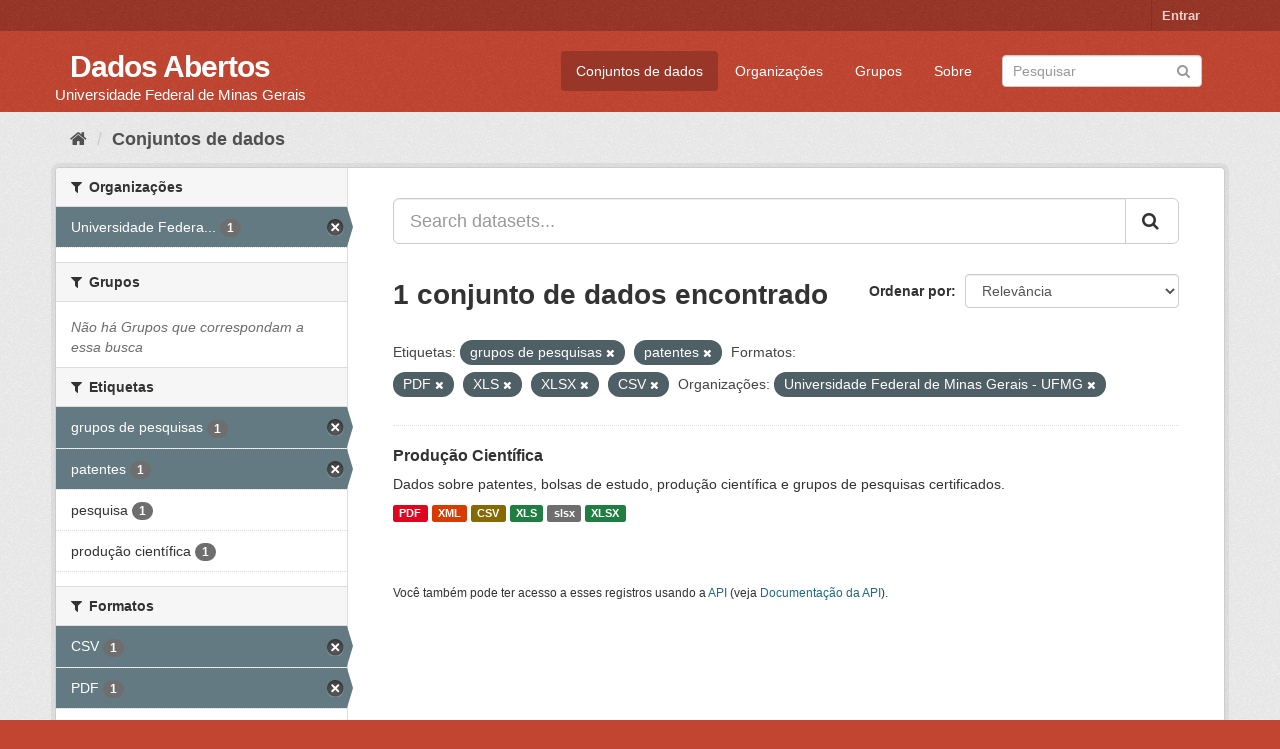

--- FILE ---
content_type: text/html; charset=utf-8
request_url: https://dados.ufmg.br/dataset/?tags=grupos+de+pesquisas&tags=patentes&res_format=PDF&res_format=XLS&res_format=XLSX&res_format=CSV&organization=universidade-federal-de-minas-gerais
body_size: 34695
content:
<!DOCTYPE html>
<!--[if IE 9]> <html lang="pt_BR" class="ie9"> <![endif]-->
<!--[if gt IE 8]><!--> <html lang="pt_BR"> <!--<![endif]-->
  <head>
    <meta charset="utf-8" />
      <meta name="generator" content="ckan 2.9.2" />
      <meta name="viewport" content="width=device-width, initial-scale=1.0">
    <title>Conjunto de dados - Dados Abertos </title>

    
    <link rel="shortcut icon" href="/base/images/ckan.ico" />
    
      
      
      
      
    

    
      
      
    

    
    <link href="/webassets/base/eb9793eb_red.css" rel="stylesheet"/>
    
  </head>

  
  <body data-site-root="https://dados.ufmg.br/" data-locale-root="https://dados.ufmg.br/" >

    
    <div class="sr-only sr-only-focusable"><a href="#content">Pular para o conteúdo</a></div>
  

  
     
<div class="account-masthead">
  <div class="container">
     
    <nav class="account not-authed" aria-label="Account">
      <ul class="list-unstyled">
        
        <li><a href="/user/login">Entrar</a></li>
         
      </ul>
    </nav>
     
  </div>
</div>

<header class="navbar navbar-static-top masthead">
    
  <div class="container">
    <div class="navbar-right">
      <button data-target="#main-navigation-toggle" data-toggle="collapse" class="navbar-toggle collapsed" type="button" aria-label="expand or collapse" aria-expanded="false">
        <span class="sr-only">Toggle navigation</span>
        <span class="fa fa-bars"></span>
      </button>
    </div>
    <hgroup class="header-text-logo-tagline navbar-left">
       
      <h1>
        <a href="/">Dados Abertos </a>
      </h1>
      
      <h2>Universidade Federal de Minas Gerais</h2>  
    </hgroup>

    <div class="collapse navbar-collapse" id="main-navigation-toggle">
      
      <nav class="section navigation">
        <ul class="nav nav-pills">
            
		<li class="active"><a href="/dataset/">Conjuntos de dados</a></li><li><a href="/organization/">Organizações</a></li><li><a href="/group/">Grupos</a></li><li><a href="/about">Sobre</a></li>
	    
        </ul>
      </nav>
       
      <form class="section site-search simple-input" action="/dataset/" method="get">
        <div class="field">
          <label for="field-sitewide-search">Buscar conjunto de dados</label>
          <input id="field-sitewide-search" type="text" class="form-control" name="q" placeholder="Pesquisar" aria-label="Search datasets"/>
          <button class="btn-search" type="submit" aria-label="Submit"><i class="fa fa-search"></i></button>
        </div>
      </form>
      
    </div>
  </div>
</header>

  
    <div class="main">
      <div id="content" class="container">
        
          
            <div class="flash-messages">
              
                
              
            </div>
          

          
            <div class="toolbar" role="navigation" aria-label="Breadcrumb">
              
                
                  <ol class="breadcrumb">
                    
<!-- Snippet snippets/home_breadcrumb_item.html start -->

<li class="home"><a href="/" aria-label="Início"><i class="fa fa-home"></i><span> Início</span></a></li>
<!-- Snippet snippets/home_breadcrumb_item.html end -->

                    
  <li class="active"><a href="/dataset/">Conjuntos de dados</a></li>

                  </ol>
                
              
            </div>
          

          <div class="row wrapper">
            
            
            

            
              <aside class="secondary col-sm-3">
                
                
  <div class="filters">
    <div>
      
        
<!-- Snippet snippets/facet_list.html start -->


    
    
	
	    
	    
		<section class="module module-narrow module-shallow">
		    
			<h2 class="module-heading">
			    <i class="fa fa-filter"></i>
			    
			    Organizações
			</h2>
		    
		    
			
			    
				<nav aria-label="Organizações">
				    <ul class="list-unstyled nav nav-simple nav-facet">
					
					    
					    
					    
					    
					    <li class="nav-item active">
						<a href="/dataset/?tags=grupos+de+pesquisas&amp;tags=patentes&amp;res_format=PDF&amp;res_format=XLS&amp;res_format=XLSX&amp;res_format=CSV" title="Universidade Federal de Minas Gerais - UFMG">
						    <span class="item-label">Universidade Federa...</span>
						    <span class="hidden separator"> - </span>
						    <span class="item-count badge">1</span>
						</a>
					    </li>
					
				    </ul>
				</nav>

				<p class="module-footer">
				    
					
				    
				</p>
			    
			
		    
		</section>
	    
	
    

<!-- Snippet snippets/facet_list.html end -->

      
        
<!-- Snippet snippets/facet_list.html start -->


    
    
	
	    
	    
		<section class="module module-narrow module-shallow">
		    
			<h2 class="module-heading">
			    <i class="fa fa-filter"></i>
			    
			    Grupos
			</h2>
		    
		    
			
			    
				<p class="module-content empty">Não há Grupos que correspondam a essa busca</p>
			    
			
		    
		</section>
	    
	
    

<!-- Snippet snippets/facet_list.html end -->

      
        
<!-- Snippet snippets/facet_list.html start -->


    
    
	
	    
	    
		<section class="module module-narrow module-shallow">
		    
			<h2 class="module-heading">
			    <i class="fa fa-filter"></i>
			    
			    Etiquetas
			</h2>
		    
		    
			
			    
				<nav aria-label="Etiquetas">
				    <ul class="list-unstyled nav nav-simple nav-facet">
					
					    
					    
					    
					    
					    <li class="nav-item active">
						<a href="/dataset/?tags=patentes&amp;res_format=PDF&amp;res_format=XLS&amp;res_format=XLSX&amp;res_format=CSV&amp;organization=universidade-federal-de-minas-gerais" title="">
						    <span class="item-label">grupos de pesquisas</span>
						    <span class="hidden separator"> - </span>
						    <span class="item-count badge">1</span>
						</a>
					    </li>
					
					    
					    
					    
					    
					    <li class="nav-item active">
						<a href="/dataset/?tags=grupos+de+pesquisas&amp;res_format=PDF&amp;res_format=XLS&amp;res_format=XLSX&amp;res_format=CSV&amp;organization=universidade-federal-de-minas-gerais" title="">
						    <span class="item-label">patentes</span>
						    <span class="hidden separator"> - </span>
						    <span class="item-count badge">1</span>
						</a>
					    </li>
					
					    
					    
					    
					    
					    <li class="nav-item">
						<a href="/dataset/?tags=grupos+de+pesquisas&amp;tags=patentes&amp;res_format=PDF&amp;res_format=XLS&amp;res_format=XLSX&amp;res_format=CSV&amp;organization=universidade-federal-de-minas-gerais&amp;tags=pesquisa" title="">
						    <span class="item-label">pesquisa</span>
						    <span class="hidden separator"> - </span>
						    <span class="item-count badge">1</span>
						</a>
					    </li>
					
					    
					    
					    
					    
					    <li class="nav-item">
						<a href="/dataset/?tags=grupos+de+pesquisas&amp;tags=patentes&amp;res_format=PDF&amp;res_format=XLS&amp;res_format=XLSX&amp;res_format=CSV&amp;organization=universidade-federal-de-minas-gerais&amp;tags=produ%C3%A7%C3%A3o+cient%C3%ADfica" title="">
						    <span class="item-label">produção científica</span>
						    <span class="hidden separator"> - </span>
						    <span class="item-count badge">1</span>
						</a>
					    </li>
					
				    </ul>
				</nav>

				<p class="module-footer">
				    
					
				    
				</p>
			    
			
		    
		</section>
	    
	
    

<!-- Snippet snippets/facet_list.html end -->

      
        
<!-- Snippet snippets/facet_list.html start -->


    
    
	
	    
	    
		<section class="module module-narrow module-shallow">
		    
			<h2 class="module-heading">
			    <i class="fa fa-filter"></i>
			    
			    Formatos
			</h2>
		    
		    
			
			    
				<nav aria-label="Formatos">
				    <ul class="list-unstyled nav nav-simple nav-facet">
					
					    
					    
					    
					    
					    <li class="nav-item active">
						<a href="/dataset/?tags=grupos+de+pesquisas&amp;tags=patentes&amp;res_format=PDF&amp;res_format=XLS&amp;res_format=XLSX&amp;organization=universidade-federal-de-minas-gerais" title="">
						    <span class="item-label">CSV</span>
						    <span class="hidden separator"> - </span>
						    <span class="item-count badge">1</span>
						</a>
					    </li>
					
					    
					    
					    
					    
					    <li class="nav-item active">
						<a href="/dataset/?tags=grupos+de+pesquisas&amp;tags=patentes&amp;res_format=XLS&amp;res_format=XLSX&amp;res_format=CSV&amp;organization=universidade-federal-de-minas-gerais" title="">
						    <span class="item-label">PDF</span>
						    <span class="hidden separator"> - </span>
						    <span class="item-count badge">1</span>
						</a>
					    </li>
					
					    
					    
					    
					    
					    <li class="nav-item">
						<a href="/dataset/?tags=grupos+de+pesquisas&amp;tags=patentes&amp;res_format=PDF&amp;res_format=XLS&amp;res_format=XLSX&amp;res_format=CSV&amp;organization=universidade-federal-de-minas-gerais&amp;res_format=slsx" title="">
						    <span class="item-label">slsx</span>
						    <span class="hidden separator"> - </span>
						    <span class="item-count badge">1</span>
						</a>
					    </li>
					
					    
					    
					    
					    
					    <li class="nav-item active">
						<a href="/dataset/?tags=grupos+de+pesquisas&amp;tags=patentes&amp;res_format=PDF&amp;res_format=XLSX&amp;res_format=CSV&amp;organization=universidade-federal-de-minas-gerais" title="">
						    <span class="item-label">XLS</span>
						    <span class="hidden separator"> - </span>
						    <span class="item-count badge">1</span>
						</a>
					    </li>
					
					    
					    
					    
					    
					    <li class="nav-item active">
						<a href="/dataset/?tags=grupos+de+pesquisas&amp;tags=patentes&amp;res_format=PDF&amp;res_format=XLS&amp;res_format=CSV&amp;organization=universidade-federal-de-minas-gerais" title="">
						    <span class="item-label">XLSX</span>
						    <span class="hidden separator"> - </span>
						    <span class="item-count badge">1</span>
						</a>
					    </li>
					
					    
					    
					    
					    
					    <li class="nav-item">
						<a href="/dataset/?tags=grupos+de+pesquisas&amp;tags=patentes&amp;res_format=PDF&amp;res_format=XLS&amp;res_format=XLSX&amp;res_format=CSV&amp;organization=universidade-federal-de-minas-gerais&amp;res_format=XML" title="">
						    <span class="item-label">XML</span>
						    <span class="hidden separator"> - </span>
						    <span class="item-count badge">1</span>
						</a>
					    </li>
					
				    </ul>
				</nav>

				<p class="module-footer">
				    
					
				    
				</p>
			    
			
		    
		</section>
	    
	
    

<!-- Snippet snippets/facet_list.html end -->

      
        
<!-- Snippet snippets/facet_list.html start -->


    
    
	
	    
	    
		<section class="module module-narrow module-shallow">
		    
			<h2 class="module-heading">
			    <i class="fa fa-filter"></i>
			    
			    Licenças
			</h2>
		    
		    
			
			    
				<p class="module-content empty">Não há Licenças que correspondam a essa busca</p>
			    
			
		    
		</section>
	    
	
    

<!-- Snippet snippets/facet_list.html end -->

      
    </div>
    <a class="close no-text hide-filters"><i class="fa fa-times-circle"></i><span class="text">close</span></a>
  </div>

              </aside>
            

            
              <div class="primary col-sm-9 col-xs-12" role="main">
                
                
  <section class="module">
    <div class="module-content">
      
        
      
      
        
        
        
<!-- Snippet snippets/search_form.html start -->








<form id="dataset-search-form" class="search-form" method="get" data-module="select-switch">

  
    <div class="input-group search-input-group">
      <input aria-label="Search datasets..." id="field-giant-search" type="text" class="form-control input-lg" name="q" value="" autocomplete="off" placeholder="Search datasets...">
      
      <span class="input-group-btn">
        <button class="btn btn-default btn-lg" type="submit" value="search" aria-label="Submit">
          <i class="fa fa-search"></i>
        </button>
      </span>
      
    </div>
  

  
    <span>
  
  

  
  
  
  <input type="hidden" name="tags" value="grupos de pesquisas" />
  
  
  
  
  
  <input type="hidden" name="tags" value="patentes" />
  
  
  
  
  
  <input type="hidden" name="res_format" value="PDF" />
  
  
  
  
  
  <input type="hidden" name="res_format" value="XLS" />
  
  
  
  
  
  <input type="hidden" name="res_format" value="XLSX" />
  
  
  
  
  
  <input type="hidden" name="res_format" value="CSV" />
  
  
  
  
  
  <input type="hidden" name="organization" value="universidade-federal-de-minas-gerais" />
  
  
  
  </span>
  

  
    
      <div class="form-select form-group control-order-by">
        <label for="field-order-by">Ordenar por</label>
        <select id="field-order-by" name="sort" class="form-control">
          
            
              <option value="score desc, metadata_modified desc" selected="selected">Relevância</option>
            
          
            
              <option value="title_string asc">Nome Crescente</option>
            
          
            
              <option value="title_string desc">Nome Descrescente</option>
            
          
            
              <option value="metadata_modified desc">Modificada pela última vez</option>
            
          
            
          
        </select>
        
        <button class="btn btn-default js-hide" type="submit">Ir</button>
        
      </div>
    
  

  
    
      <h1>
<!-- Snippet snippets/search_result_text.html start -->


  
  
  
  

1 conjunto de dados encontrado
<!-- Snippet snippets/search_result_text.html end -->
</h1>
    
  

  
    
      <p class="filter-list">
        
          
          <span class="facet">Etiquetas:</span>
          
            <span class="filtered pill">grupos de pesquisas
              <a href="/dataset/?tags=patentes&amp;res_format=PDF&amp;res_format=XLS&amp;res_format=XLSX&amp;res_format=CSV&amp;organization=universidade-federal-de-minas-gerais" class="remove" title="Remover"><i class="fa fa-times"></i></a>
            </span>
          
            <span class="filtered pill">patentes
              <a href="/dataset/?tags=grupos+de+pesquisas&amp;res_format=PDF&amp;res_format=XLS&amp;res_format=XLSX&amp;res_format=CSV&amp;organization=universidade-federal-de-minas-gerais" class="remove" title="Remover"><i class="fa fa-times"></i></a>
            </span>
          
        
          
          <span class="facet">Formatos:</span>
          
            <span class="filtered pill">PDF
              <a href="/dataset/?tags=grupos+de+pesquisas&amp;tags=patentes&amp;res_format=XLS&amp;res_format=XLSX&amp;res_format=CSV&amp;organization=universidade-federal-de-minas-gerais" class="remove" title="Remover"><i class="fa fa-times"></i></a>
            </span>
          
            <span class="filtered pill">XLS
              <a href="/dataset/?tags=grupos+de+pesquisas&amp;tags=patentes&amp;res_format=PDF&amp;res_format=XLSX&amp;res_format=CSV&amp;organization=universidade-federal-de-minas-gerais" class="remove" title="Remover"><i class="fa fa-times"></i></a>
            </span>
          
            <span class="filtered pill">XLSX
              <a href="/dataset/?tags=grupos+de+pesquisas&amp;tags=patentes&amp;res_format=PDF&amp;res_format=XLS&amp;res_format=CSV&amp;organization=universidade-federal-de-minas-gerais" class="remove" title="Remover"><i class="fa fa-times"></i></a>
            </span>
          
            <span class="filtered pill">CSV
              <a href="/dataset/?tags=grupos+de+pesquisas&amp;tags=patentes&amp;res_format=PDF&amp;res_format=XLS&amp;res_format=XLSX&amp;organization=universidade-federal-de-minas-gerais" class="remove" title="Remover"><i class="fa fa-times"></i></a>
            </span>
          
        
          
          <span class="facet">Organizações:</span>
          
            <span class="filtered pill">Universidade Federal de Minas Gerais - UFMG
              <a href="/dataset/?tags=grupos+de+pesquisas&amp;tags=patentes&amp;res_format=PDF&amp;res_format=XLS&amp;res_format=XLSX&amp;res_format=CSV" class="remove" title="Remover"><i class="fa fa-times"></i></a>
            </span>
          
        
      </p>
      <a class="show-filters btn btn-default">Filtrar Resultados</a>
    
  

</form>




<!-- Snippet snippets/search_form.html end -->

      
      
        
<!-- Snippet snippets/package_list.html start -->


  
    <ul class="dataset-list list-unstyled">
    	
	      
	        
<!-- Snippet snippets/package_item.html start -->







  <li class="dataset-item">
    
      <div class="dataset-content">
        
          <h2 class="dataset-heading">
            
              
            
            
		<a href="/dataset/producao-cientifica">Produção Científica</a>
            
            
              
              
            
          </h2>
        
        
          
        
        
          
            <div>Dados sobre patentes, bolsas de estudo, produção científica e grupos de pesquisas certificados. </div>
          
        
      </div>
      
        
          
            <ul class="dataset-resources list-unstyled">
              
                
                <li>
                  <a href="/dataset/producao-cientifica" class="label label-default" data-format="pdf">PDF</a>
                </li>
                
                <li>
                  <a href="/dataset/producao-cientifica" class="label label-default" data-format="xml">XML</a>
                </li>
                
                <li>
                  <a href="/dataset/producao-cientifica" class="label label-default" data-format="csv">CSV</a>
                </li>
                
                <li>
                  <a href="/dataset/producao-cientifica" class="label label-default" data-format="xls">XLS</a>
                </li>
                
                <li>
                  <a href="/dataset/producao-cientifica" class="label label-default" data-format="slsx">slsx</a>
                </li>
                
                <li>
                  <a href="/dataset/producao-cientifica" class="label label-default" data-format="xlsx">XLSX</a>
                </li>
                
              
            </ul>
          
        
      
    
  </li>

<!-- Snippet snippets/package_item.html end -->

	      
	    
    </ul>
  

<!-- Snippet snippets/package_list.html end -->

      
    </div>

    
      
    
  </section>

  
    <section class="module">
      <div class="module-content">
        
          <small>
            
            
            
           Você também pode ter acesso a esses registros usando a <a href="/api/3">API</a> (veja <a href="http://docs.ckan.org/en/2.9/api/">Documentação da API</a>). 
          </small>
        
      </div>
    </section>
  

              </div>
            
          </div>
        
      </div>
    </div>
  
    <footer class="site-footer">
  <div class="container">
    
    <div class="row">
      <div class="col-md-8 footer-links">
        
          <ul class="list-unstyled">
            
              <li><a href="/about">Sobre Dados Abertos </a></li>
            
          </ul>
          <ul class="list-unstyled">
            
              
              <li><a href="http://docs.ckan.org/en/2.9/api/">API do CKAN</a></li>
              <li><a href="http://www.ckan.org/">Associação CKAN</a></li>
              <li><a href="http://www.opendefinition.org/okd/"><img src="/base/images/od_80x15_blue.png" alt="Open Data"></a></li>
            
          </ul>
        
      </div>
      <div class="col-md-4 attribution">
        
          <p><strong>Impulsionado por</strong> <a class="hide-text ckan-footer-logo" href="http://ckan.org">CKAN</a></p>
        
        
          
<!-- Snippet snippets/language_selector.html start -->

<form class="form-inline form-select lang-select" action="/util/redirect" data-module="select-switch" method="POST">
  <label for="field-lang-select">Idioma</label>
  <select id="field-lang-select" name="url" data-module="autocomplete" data-module-dropdown-class="lang-dropdown" data-module-container-class="lang-container">
    
      <option value="/pt_BR/dataset/?tags=grupos+de+pesquisas&amp;tags=patentes&amp;res_format=PDF&amp;res_format=XLS&amp;res_format=XLSX&amp;res_format=CSV&amp;organization=universidade-federal-de-minas-gerais" selected="selected">
        português (Brasil)
      </option>
    
      <option value="/en/dataset/?tags=grupos+de+pesquisas&amp;tags=patentes&amp;res_format=PDF&amp;res_format=XLS&amp;res_format=XLSX&amp;res_format=CSV&amp;organization=universidade-federal-de-minas-gerais" >
        English
      </option>
    
      <option value="/ja/dataset/?tags=grupos+de+pesquisas&amp;tags=patentes&amp;res_format=PDF&amp;res_format=XLS&amp;res_format=XLSX&amp;res_format=CSV&amp;organization=universidade-federal-de-minas-gerais" >
        日本語
      </option>
    
      <option value="/it/dataset/?tags=grupos+de+pesquisas&amp;tags=patentes&amp;res_format=PDF&amp;res_format=XLS&amp;res_format=XLSX&amp;res_format=CSV&amp;organization=universidade-federal-de-minas-gerais" >
        italiano
      </option>
    
      <option value="/cs_CZ/dataset/?tags=grupos+de+pesquisas&amp;tags=patentes&amp;res_format=PDF&amp;res_format=XLS&amp;res_format=XLSX&amp;res_format=CSV&amp;organization=universidade-federal-de-minas-gerais" >
        čeština (Česko)
      </option>
    
      <option value="/ca/dataset/?tags=grupos+de+pesquisas&amp;tags=patentes&amp;res_format=PDF&amp;res_format=XLS&amp;res_format=XLSX&amp;res_format=CSV&amp;organization=universidade-federal-de-minas-gerais" >
        català
      </option>
    
      <option value="/es/dataset/?tags=grupos+de+pesquisas&amp;tags=patentes&amp;res_format=PDF&amp;res_format=XLS&amp;res_format=XLSX&amp;res_format=CSV&amp;organization=universidade-federal-de-minas-gerais" >
        español
      </option>
    
      <option value="/fr/dataset/?tags=grupos+de+pesquisas&amp;tags=patentes&amp;res_format=PDF&amp;res_format=XLS&amp;res_format=XLSX&amp;res_format=CSV&amp;organization=universidade-federal-de-minas-gerais" >
        français
      </option>
    
      <option value="/el/dataset/?tags=grupos+de+pesquisas&amp;tags=patentes&amp;res_format=PDF&amp;res_format=XLS&amp;res_format=XLSX&amp;res_format=CSV&amp;organization=universidade-federal-de-minas-gerais" >
        Ελληνικά
      </option>
    
      <option value="/sv/dataset/?tags=grupos+de+pesquisas&amp;tags=patentes&amp;res_format=PDF&amp;res_format=XLS&amp;res_format=XLSX&amp;res_format=CSV&amp;organization=universidade-federal-de-minas-gerais" >
        svenska
      </option>
    
      <option value="/sr/dataset/?tags=grupos+de+pesquisas&amp;tags=patentes&amp;res_format=PDF&amp;res_format=XLS&amp;res_format=XLSX&amp;res_format=CSV&amp;organization=universidade-federal-de-minas-gerais" >
        српски
      </option>
    
      <option value="/no/dataset/?tags=grupos+de+pesquisas&amp;tags=patentes&amp;res_format=PDF&amp;res_format=XLS&amp;res_format=XLSX&amp;res_format=CSV&amp;organization=universidade-federal-de-minas-gerais" >
        norsk bokmål (Norge)
      </option>
    
      <option value="/sk/dataset/?tags=grupos+de+pesquisas&amp;tags=patentes&amp;res_format=PDF&amp;res_format=XLS&amp;res_format=XLSX&amp;res_format=CSV&amp;organization=universidade-federal-de-minas-gerais" >
        slovenčina
      </option>
    
      <option value="/fi/dataset/?tags=grupos+de+pesquisas&amp;tags=patentes&amp;res_format=PDF&amp;res_format=XLS&amp;res_format=XLSX&amp;res_format=CSV&amp;organization=universidade-federal-de-minas-gerais" >
        suomi
      </option>
    
      <option value="/ru/dataset/?tags=grupos+de+pesquisas&amp;tags=patentes&amp;res_format=PDF&amp;res_format=XLS&amp;res_format=XLSX&amp;res_format=CSV&amp;organization=universidade-federal-de-minas-gerais" >
        русский
      </option>
    
      <option value="/de/dataset/?tags=grupos+de+pesquisas&amp;tags=patentes&amp;res_format=PDF&amp;res_format=XLS&amp;res_format=XLSX&amp;res_format=CSV&amp;organization=universidade-federal-de-minas-gerais" >
        Deutsch
      </option>
    
      <option value="/pl/dataset/?tags=grupos+de+pesquisas&amp;tags=patentes&amp;res_format=PDF&amp;res_format=XLS&amp;res_format=XLSX&amp;res_format=CSV&amp;organization=universidade-federal-de-minas-gerais" >
        polski
      </option>
    
      <option value="/nl/dataset/?tags=grupos+de+pesquisas&amp;tags=patentes&amp;res_format=PDF&amp;res_format=XLS&amp;res_format=XLSX&amp;res_format=CSV&amp;organization=universidade-federal-de-minas-gerais" >
        Nederlands
      </option>
    
      <option value="/bg/dataset/?tags=grupos+de+pesquisas&amp;tags=patentes&amp;res_format=PDF&amp;res_format=XLS&amp;res_format=XLSX&amp;res_format=CSV&amp;organization=universidade-federal-de-minas-gerais" >
        български
      </option>
    
      <option value="/ko_KR/dataset/?tags=grupos+de+pesquisas&amp;tags=patentes&amp;res_format=PDF&amp;res_format=XLS&amp;res_format=XLSX&amp;res_format=CSV&amp;organization=universidade-federal-de-minas-gerais" >
        한국어 (대한민국)
      </option>
    
      <option value="/hu/dataset/?tags=grupos+de+pesquisas&amp;tags=patentes&amp;res_format=PDF&amp;res_format=XLS&amp;res_format=XLSX&amp;res_format=CSV&amp;organization=universidade-federal-de-minas-gerais" >
        magyar
      </option>
    
      <option value="/sl/dataset/?tags=grupos+de+pesquisas&amp;tags=patentes&amp;res_format=PDF&amp;res_format=XLS&amp;res_format=XLSX&amp;res_format=CSV&amp;organization=universidade-federal-de-minas-gerais" >
        slovenščina
      </option>
    
      <option value="/lv/dataset/?tags=grupos+de+pesquisas&amp;tags=patentes&amp;res_format=PDF&amp;res_format=XLS&amp;res_format=XLSX&amp;res_format=CSV&amp;organization=universidade-federal-de-minas-gerais" >
        latviešu
      </option>
    
      <option value="/da_DK/dataset/?tags=grupos+de+pesquisas&amp;tags=patentes&amp;res_format=PDF&amp;res_format=XLS&amp;res_format=XLSX&amp;res_format=CSV&amp;organization=universidade-federal-de-minas-gerais" >
        dansk (Danmark)
      </option>
    
      <option value="/km/dataset/?tags=grupos+de+pesquisas&amp;tags=patentes&amp;res_format=PDF&amp;res_format=XLS&amp;res_format=XLSX&amp;res_format=CSV&amp;organization=universidade-federal-de-minas-gerais" >
        ខ្មែរ
      </option>
    
      <option value="/vi/dataset/?tags=grupos+de+pesquisas&amp;tags=patentes&amp;res_format=PDF&amp;res_format=XLS&amp;res_format=XLSX&amp;res_format=CSV&amp;organization=universidade-federal-de-minas-gerais" >
        Tiếng Việt
      </option>
    
      <option value="/mn_MN/dataset/?tags=grupos+de+pesquisas&amp;tags=patentes&amp;res_format=PDF&amp;res_format=XLS&amp;res_format=XLSX&amp;res_format=CSV&amp;organization=universidade-federal-de-minas-gerais" >
        монгол (Монгол)
      </option>
    
      <option value="/lt/dataset/?tags=grupos+de+pesquisas&amp;tags=patentes&amp;res_format=PDF&amp;res_format=XLS&amp;res_format=XLSX&amp;res_format=CSV&amp;organization=universidade-federal-de-minas-gerais" >
        lietuvių
      </option>
    
      <option value="/ar/dataset/?tags=grupos+de+pesquisas&amp;tags=patentes&amp;res_format=PDF&amp;res_format=XLS&amp;res_format=XLSX&amp;res_format=CSV&amp;organization=universidade-federal-de-minas-gerais" >
        العربية
      </option>
    
      <option value="/pt_PT/dataset/?tags=grupos+de+pesquisas&amp;tags=patentes&amp;res_format=PDF&amp;res_format=XLS&amp;res_format=XLSX&amp;res_format=CSV&amp;organization=universidade-federal-de-minas-gerais" >
        português (Portugal)
      </option>
    
      <option value="/en_AU/dataset/?tags=grupos+de+pesquisas&amp;tags=patentes&amp;res_format=PDF&amp;res_format=XLS&amp;res_format=XLSX&amp;res_format=CSV&amp;organization=universidade-federal-de-minas-gerais" >
        English (Australia)
      </option>
    
      <option value="/am/dataset/?tags=grupos+de+pesquisas&amp;tags=patentes&amp;res_format=PDF&amp;res_format=XLS&amp;res_format=XLSX&amp;res_format=CSV&amp;organization=universidade-federal-de-minas-gerais" >
        አማርኛ
      </option>
    
      <option value="/hr/dataset/?tags=grupos+de+pesquisas&amp;tags=patentes&amp;res_format=PDF&amp;res_format=XLS&amp;res_format=XLSX&amp;res_format=CSV&amp;organization=universidade-federal-de-minas-gerais" >
        hrvatski
      </option>
    
      <option value="/uk/dataset/?tags=grupos+de+pesquisas&amp;tags=patentes&amp;res_format=PDF&amp;res_format=XLS&amp;res_format=XLSX&amp;res_format=CSV&amp;organization=universidade-federal-de-minas-gerais" >
        українська
      </option>
    
      <option value="/fa_IR/dataset/?tags=grupos+de+pesquisas&amp;tags=patentes&amp;res_format=PDF&amp;res_format=XLS&amp;res_format=XLSX&amp;res_format=CSV&amp;organization=universidade-federal-de-minas-gerais" >
        فارسی (ایران)
      </option>
    
      <option value="/uk_UA/dataset/?tags=grupos+de+pesquisas&amp;tags=patentes&amp;res_format=PDF&amp;res_format=XLS&amp;res_format=XLSX&amp;res_format=CSV&amp;organization=universidade-federal-de-minas-gerais" >
        українська (Україна)
      </option>
    
      <option value="/sq/dataset/?tags=grupos+de+pesquisas&amp;tags=patentes&amp;res_format=PDF&amp;res_format=XLS&amp;res_format=XLSX&amp;res_format=CSV&amp;organization=universidade-federal-de-minas-gerais" >
        shqip
      </option>
    
      <option value="/eu/dataset/?tags=grupos+de+pesquisas&amp;tags=patentes&amp;res_format=PDF&amp;res_format=XLS&amp;res_format=XLSX&amp;res_format=CSV&amp;organization=universidade-federal-de-minas-gerais" >
        euskara
      </option>
    
      <option value="/mk/dataset/?tags=grupos+de+pesquisas&amp;tags=patentes&amp;res_format=PDF&amp;res_format=XLS&amp;res_format=XLSX&amp;res_format=CSV&amp;organization=universidade-federal-de-minas-gerais" >
        македонски
      </option>
    
      <option value="/es_AR/dataset/?tags=grupos+de+pesquisas&amp;tags=patentes&amp;res_format=PDF&amp;res_format=XLS&amp;res_format=XLSX&amp;res_format=CSV&amp;organization=universidade-federal-de-minas-gerais" >
        español (Argentina)
      </option>
    
      <option value="/zh_TW/dataset/?tags=grupos+de+pesquisas&amp;tags=patentes&amp;res_format=PDF&amp;res_format=XLS&amp;res_format=XLSX&amp;res_format=CSV&amp;organization=universidade-federal-de-minas-gerais" >
        中文 (繁體, 台灣)
      </option>
    
      <option value="/tl/dataset/?tags=grupos+de+pesquisas&amp;tags=patentes&amp;res_format=PDF&amp;res_format=XLS&amp;res_format=XLSX&amp;res_format=CSV&amp;organization=universidade-federal-de-minas-gerais" >
        Filipino (Pilipinas)
      </option>
    
      <option value="/sr_Latn/dataset/?tags=grupos+de+pesquisas&amp;tags=patentes&amp;res_format=PDF&amp;res_format=XLS&amp;res_format=XLSX&amp;res_format=CSV&amp;organization=universidade-federal-de-minas-gerais" >
        srpski (latinica)
      </option>
    
      <option value="/he/dataset/?tags=grupos+de+pesquisas&amp;tags=patentes&amp;res_format=PDF&amp;res_format=XLS&amp;res_format=XLSX&amp;res_format=CSV&amp;organization=universidade-federal-de-minas-gerais" >
        עברית
      </option>
    
      <option value="/id/dataset/?tags=grupos+de+pesquisas&amp;tags=patentes&amp;res_format=PDF&amp;res_format=XLS&amp;res_format=XLSX&amp;res_format=CSV&amp;organization=universidade-federal-de-minas-gerais" >
        Indonesia
      </option>
    
      <option value="/gl/dataset/?tags=grupos+de+pesquisas&amp;tags=patentes&amp;res_format=PDF&amp;res_format=XLS&amp;res_format=XLSX&amp;res_format=CSV&amp;organization=universidade-federal-de-minas-gerais" >
        galego
      </option>
    
      <option value="/ro/dataset/?tags=grupos+de+pesquisas&amp;tags=patentes&amp;res_format=PDF&amp;res_format=XLS&amp;res_format=XLSX&amp;res_format=CSV&amp;organization=universidade-federal-de-minas-gerais" >
        română
      </option>
    
      <option value="/ne/dataset/?tags=grupos+de+pesquisas&amp;tags=patentes&amp;res_format=PDF&amp;res_format=XLS&amp;res_format=XLSX&amp;res_format=CSV&amp;organization=universidade-federal-de-minas-gerais" >
        नेपाली
      </option>
    
      <option value="/zh_CN/dataset/?tags=grupos+de+pesquisas&amp;tags=patentes&amp;res_format=PDF&amp;res_format=XLS&amp;res_format=XLSX&amp;res_format=CSV&amp;organization=universidade-federal-de-minas-gerais" >
        中文 (简体, 中国)
      </option>
    
      <option value="/th/dataset/?tags=grupos+de+pesquisas&amp;tags=patentes&amp;res_format=PDF&amp;res_format=XLS&amp;res_format=XLSX&amp;res_format=CSV&amp;organization=universidade-federal-de-minas-gerais" >
        ไทย
      </option>
    
      <option value="/is/dataset/?tags=grupos+de+pesquisas&amp;tags=patentes&amp;res_format=PDF&amp;res_format=XLS&amp;res_format=XLSX&amp;res_format=CSV&amp;organization=universidade-federal-de-minas-gerais" >
        íslenska
      </option>
    
      <option value="/tr/dataset/?tags=grupos+de+pesquisas&amp;tags=patentes&amp;res_format=PDF&amp;res_format=XLS&amp;res_format=XLSX&amp;res_format=CSV&amp;organization=universidade-federal-de-minas-gerais" >
        Türkçe
      </option>
    
  </select>
  <button class="btn btn-default js-hide" type="submit">Ir</button>
</form>
<!-- Snippet snippets/language_selector.html end -->

        
      </div>
    </div>
    
  </div>

  
    
  
</footer>
  
  
  
  
  
    

      

    
    
    <link href="/webassets/vendor/f3b8236b_select2.css" rel="stylesheet"/>
<link href="/webassets/vendor/0b01aef1_font-awesome.css" rel="stylesheet"/>
    <script src="/webassets/vendor/d8ae4bed_jquery.js" type="text/javascript"></script>
<script src="/webassets/vendor/ab26884f_vendor.js" type="text/javascript"></script>
<script src="/webassets/vendor/580fa18d_bootstrap.js" type="text/javascript"></script>
<script src="/webassets/base/5f5a82bb_main.js" type="text/javascript"></script>
<script src="/webassets/base/acf3e552_ckan.js" type="text/javascript"></script>
  </body>
</html>